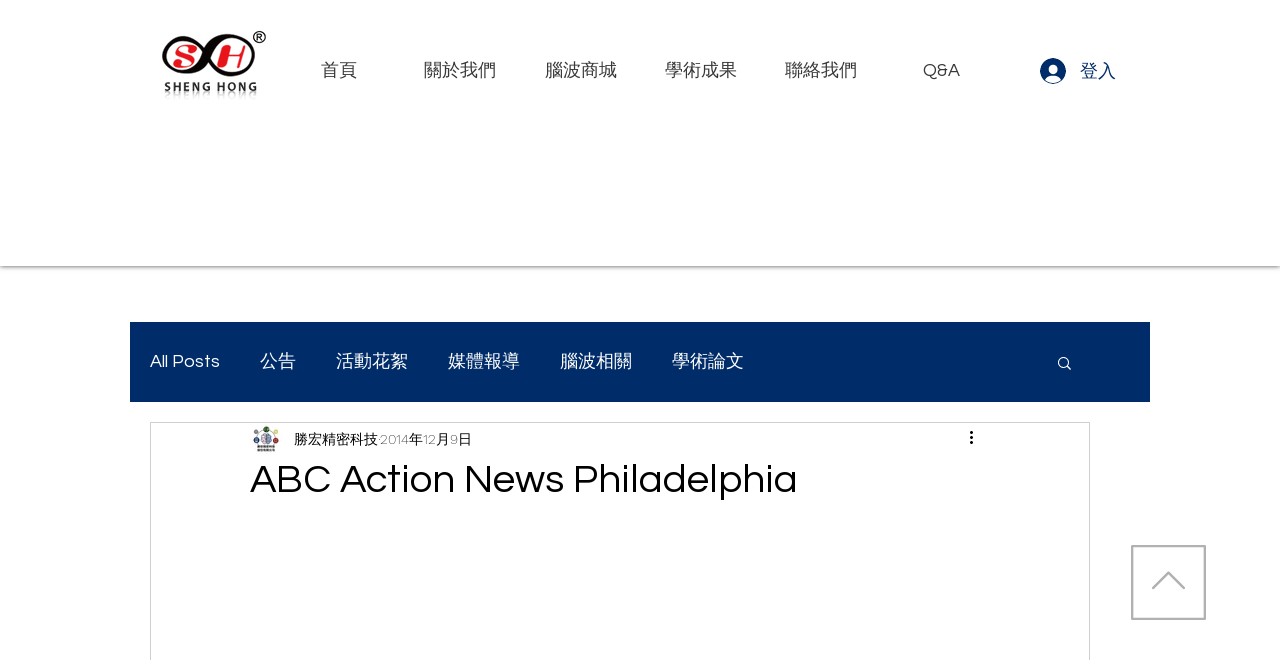

--- FILE ---
content_type: text/html; charset=utf-8
request_url: https://www.google.com/recaptcha/api2/aframe
body_size: 266
content:
<!DOCTYPE HTML><html><head><meta http-equiv="content-type" content="text/html; charset=UTF-8"></head><body><script nonce="qlam_Wg2JmhGQZaiOsQ3Ig">/** Anti-fraud and anti-abuse applications only. See google.com/recaptcha */ try{var clients={'sodar':'https://pagead2.googlesyndication.com/pagead/sodar?'};window.addEventListener("message",function(a){try{if(a.source===window.parent){var b=JSON.parse(a.data);var c=clients[b['id']];if(c){var d=document.createElement('img');d.src=c+b['params']+'&rc='+(localStorage.getItem("rc::a")?sessionStorage.getItem("rc::b"):"");window.document.body.appendChild(d);sessionStorage.setItem("rc::e",parseInt(sessionStorage.getItem("rc::e")||0)+1);localStorage.setItem("rc::h",'1769090488452');}}}catch(b){}});window.parent.postMessage("_grecaptcha_ready", "*");}catch(b){}</script></body></html>